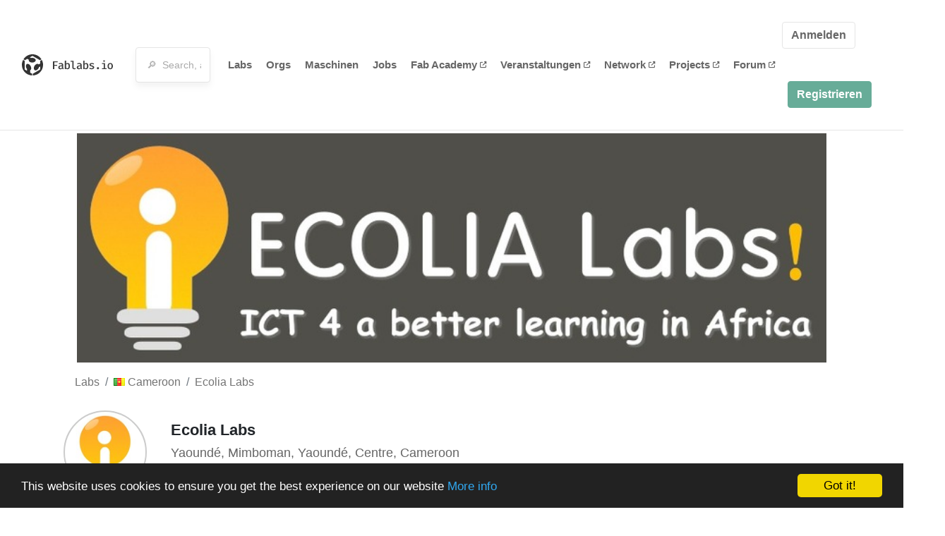

--- FILE ---
content_type: text/html; charset=utf-8
request_url: https://fablabs.io/labs/ecolialabs?locale=de
body_size: 18372
content:
<!DOCTYPE html>
<html lang='en' xmlns='http://www.w3.org/1999/xhtml' xmlns:fb='http://www.facebook.com/2008/fbml' xmlns:og='http://ogp.me/ns#'>
<head>
<title>Ecolia Labs | FabLabs</title>
<base target='_parent'>
<meta charset='utf-8'>
<meta content='width=device-width, initial-scale=1.0, user-scalable=no' name='viewport'>
<meta content='Ecolia Labs | FabLabs' property='og:title'>
<meta content='FabLabs.io - The Fab Lab Network' property='og:site_name'>
<meta content='https://fablabs.io/labs/ecolialabs?locale=de' property='og:url'>
<meta content='/media/W1siZiIsIjIwMTcvMDEvMjgvMTEvMzMvMTIvYTUzOWU2ZjktZWMyYS00N2NhLWI5MTMtNTE0MzczMmNhNDg4L0Vjb2xpYSBMYWJzLmpwZyJdLFsicCIsInRodW1iIiwiMzAweDMwMCJdXQ/Ecolia%20Labs.jpg?sha=374647584fab3c5e' property='og:image'>
<meta content='ECOLIA Labs  aims to stimulate and support technological innovation by promoting the entrepreneurship of young people and women in Cameroon and Africa

It is an ecosystem that combines :

 • A project incubator : to support the project leaders in the creation, viability and sustainability of their startups.

 • A Fablab : to train disadvantaged young Cameroonians, in a situation of dropping out of school or just graduated, to the professions of digital manufacture and their uses in the fields of crafts, carpentry, electronics, energy , Environment, health and informatics;

 • A coworking space: to encourage collective emulation and catalyze innovation and technological entrepreneurship in Cameroon.' property='og:description'>

<meta content='1349222175' property='fb:admins'>
<script src="/assets/application-a5ef7dc0daafce7937ac040a70f2218748921d4caefc4d052181fd930d0f070f.js" data-turbolinks-track="true"></script>
<link href='https://fablabs.io/labs/ecolialabs' rel='canonical'>
<link href='https://api.mapbox.com/mapbox.js/v3.0.1/mapbox.css' rel='stylesheet'>
<script src="https://api.mapbox.com/mapbox.js/v3.0.1/mapbox.js"></script>
<!-- Load chartkick + char.js bundle via CDN -->
<script src="https://cdnjs.cloudflare.com/ajax/libs/chartkick/2.3.0/chartkick.js" integrity="sha512-vb5WQQcLnuPF84N6gRb9OBxe9AvY+rb04YwZIf66g7GImHwUv/u/gILQGrHRdW9BLideA5cA4OZbrFyWjswIcA==" crossorigin="anonymous"></script>
<script src="https://cdnjs.cloudflare.com/ajax/libs/Chart.js/2.9.4/Chart.bundle.js" integrity="sha512-zO8oeHCxetPn1Hd9PdDleg5Tw1bAaP0YmNvPY8CwcRyUk7d7/+nyElmFrB6f7vg4f7Fv4sui1mcep8RIEShczg==" crossorigin="anonymous"></script>
<link rel="stylesheet" media="screen" href="//fonts.googleapis.com/css?family=Open+Sans:400|Montserrat" />
<link rel="stylesheet" media="all" href="/assets/application-92f5452be3930d9d18850d57be598dbfde03ddf6b791a6310713d54b0d70546b.css" data-turbolinks-track="true" />
<link href='/humans.txt' rel='author' type='text/plain'>
<meta name="csrf-param" content="authenticity_token" />
<meta name="csrf-token" content="gXjDGzsyTAE1QJXdgVv6wV0tcfg2McSxL_GtnM1ai3zsbIgFezvkGyJSWH64RQB117ybyoGQygRJWNV1nKcMWw" />
<!-- Hotjar Tracking Code for https://fablabs.io/ -->
<script>
  (function(h,o,t,j,a,r){
    h.hj=h.hj||function(){(h.hj.q=h.hj.q||[]).push(arguments)};
      h._hjSettings={hjid:2282890,hjsv:6};
        a=o.getElementsByTagName('head')[0];
        r=o.createElement('script');r.async=1;
        r.src=t+h._hjSettings.hjid+j+h._hjSettings.hjsv;
        a.appendChild(r);
    })(window,document,'https://static.hotjar.com/c/hotjar-','.js?sv=');
</script>

</head>

<body class='production c-labs a-show '>

<nav class='navbar navbar-custom navbar-expand-lg' role='navigation'>
<div class='container-fluid'>
<a class="navbar-brand" href="/"><img alt="fablabs.io" src="/assets/logo-78c5ba6a9895eaf5debdd08d9856b62703ebf0658507f6972742505cb1f75a7b.svg" />
</a><button aria-controls='navbar' aria-expanded='false' aria-label='Toggle navigation' class='mt-0 navbar-toggler' data-target='#navbar' data-toggle='collapse' type='button'>
<i class='fa fa-bars fa-lg'></i>
</button>
<div class='collapse navbar-collapse' id='navbar'>
<form class="navbar-form" action="/search" accept-charset="UTF-8" method="get"><div class='form-group container-fluid mb-0'>
<input type="text" name="query" id="search-box" class="form-control" autocomplete="off" placeholder="🔎  Search, anything" />
<button hidden type='submit'>Search</button>
</div>
</form><ul class='navbar-nav'>
<li class='nav-item'>
<a class="nav-link" href="/labs">Labs</a>
</li>
<li class='nav-item'>
<a class="nav-link" href="/organizations">Orgs</a>
</li>
<li class='nav-item'>
<a class="nav-link" href="/machines">Maschinen</a>
</li>
<li class='nav-item'>
<a class="nav-link" href="/jobs">Jobs</a>
</li>
<li class='nav-item'>
<a target="_blank" class="nav-link" href="https://fabacademy.org/">Fab&nbsp;Academy
<i class="fa-solid fa-up-right-from-square fa-2xs ml-1" aria-hidden="true"></i>
</a></li>
<li class='nav-item'>
<a target="_blank" class="nav-link" href="https://fabevent.org/">Veranstaltungen
<i class="fa-solid fa-up-right-from-square fa-2xs ml-1" aria-hidden="true"></i>
</a></li>
<li class='nav-item'>
<a target="_blank" class="nav-link" href="https://live.fablabs.io/">Network
<i class="fa-solid fa-up-right-from-square fa-2xs ml-1" aria-hidden="true"></i>
</a></li>
<li class='nav-item'>
<a target="_blank" class="nav-link" href="https://projects.fablabs.io">Projects
<i class="fa-solid fa-up-right-from-square fa-2xs ml-1" aria-hidden="true"></i>
</a></li>
<li class='nav-item'>
<a target="_blank" class="nav-link" href="https://forum.fablabs.io">Forum
<i class="fa-solid fa-up-right-from-square fa-2xs ml-1" aria-hidden="true"></i>
</a></li>
</ul>
<ul class='nav navbar-nav ml-auto'>
<li class='navbar-btn'>
<a class="btn btn-default w-100" href="/signin">Anmelden</a>
</li>
<li class='navbar-btn'>
<a class="btn btn-primary w-100" href="/signup">Registrieren</a>
</li>
<li class='navbar-btn'></li>
</ul>
</div>
</div>
</nav>

<div id='main'>
<div class='container' itemscope itemtype='http://data-vocabulary.org/Organization'>
<img class="big-picture" itemprop="image" src="/media/W1siZiIsIjIwMTcvMDEvMjgvMTQvNTQvMDEvZDZiNGQwZWEtZDlmOS00MmE4LThmMDMtOGQ1MjJmYzRkYTMyL0Vjb2xpYSBMYWJzLmpwZyJdLFsicCIsInRodW1iIiwiODAweCJdXQ/Ecolia%20Labs.jpg?sha=2f97c8eb0766af23" />
<div class='row'>
<ol class='breadcrumb'>
<li class='breadcrumb-item'>
<a href="/labs">Labs</a>
</li>
<li class='breadcrumb-item'>
<a href="/labs?q%5Bcountry_code_eq%5D=CM"><span class='flag flag-cm'></span>
Cameroon
<span class='microdata' itemprop='country'>CM</span>
</a></li>
<li class='breadcrumb-item'>
<a href="/labs/ecolialabs">Ecolia Labs</a>
</li>
</ol>

</div>
<div class='row'>
<div class='bio col-12'><div class='row'>
<div class='mr-4 float-left'>
<a href="/labs/ecolialabs"><img class="big avatar" itemprop="logo" src="/media/W1siZiIsIjIwMTcvMDEvMjgvMTEvMzMvMTIvYTUzOWU2ZjktZWMyYS00N2NhLWI5MTMtNTE0MzczMmNhNDg4L0Vjb2xpYSBMYWJzLmpwZyJdLFsicCIsInRodW1iIiwiMTE4eDExOCMiXV0/Ecolia%20Labs.jpg?sha=bf45e5276770f2c3" />
</a></div>
<div class='pt-2 float-left'>
<div class='text-large' itemprop='name'>Ecolia Labs</div>
<div class='microdata' itemprop='url'>https://fablabs.io/labs/ecolialabs</div>
<div class='lab-contact-details'>
<h5>
<div class='lab-address' itemprop='address'>Yaoundé, Mimboman, Yaoundé, Centre, Cameroon</div>
</h5>
<div class='text-small'>
<span class='lab-phone mr-2'>
<i class="fa-solid fa-phone" aria-hidden="true"></i>
<span itemprop='telephone'>+237 677 56 87 66 / 691 42 24 43</span>
</span>
<span class='lab-email'>
<i class="fa-solid fa-envelope" aria-hidden="true"></i>
<span itemprop='email'><a href="mailto:contact@ecolialabs.org">contact@ecolialabs.org</a></span>
<div class='ml-auto mt-3'></div>
</span>
</div>
</div>
</div>
</div>
</div>
</div>
<div class='divider mt-3'></div>
<div class='row'>
<div class='col-lg-8'>
<div class='text-large'>Lab Details</div>
<h5>Lab tags:</h5>

</div>
<div class='col-lg-4'>
<div class='text-large'>
Nearby labs
</div>
</div>
</div>
<div class='divider'></div>
<div class='row'>
<div class='col-lg-8'>
<div class='lab-description' itemprop='description'><p>ECOLIA Labs  aims to stimulate and support technological innovation by promoting the entrepreneurship of young people and women in Cameroon and Africa</p>

<p>It is an ecosystem that combines :</p>

<p> • A project incubator : to support the project leaders in the creation, viability and sustainability of their startups.</p>

<p> • A Fablab : to train disadvantaged young Cameroonians, in a situation of dropping out of school or just graduated, to the professions of digital manufacture and their uses in the fields of crafts, carpentry, electronics, energy , Environment, health and informatics;</p>

<p> • A coworking space: to encourage collective emulation and catalyze innovation and technological entrepreneurship in Cameroon.</p></div>
<h5>Links</h5>
<ul class='lab-links'>
<li class='lab-link'>
<a target="_blank" href="https://www.facebook.com/EcoliaLabs "><span class='url' itemprop='sameAs'>https://www.facebook.com/EcoliaLabs </span>
</a></li>
<li class='lab-link'>
<a target="_blank" href="https://www.twitter.com/EcoliaLabs"><span class='url' itemprop='sameAs'>https://www.twitter.com/EcoliaLabs</span>
</a></li>
<li class='lab-link'>
<a target="_blank" href="http://www.ecolialabs.org"><span class='url' itemprop='sameAs'>http://www.ecolialabs.org</span>
</a></li>
<li class='lab-link'>
<a target="_blank" href="http://www.instagram.com/ecolialabs"><span class='url' itemprop='sameAs'>http://www.instagram.com/ecolialabs</span>
</a></li>
</ul>

<div class='text-large'>
Lab Capabilities
</div>
<ul class='capabilities'>
<li>3D-Drucken</li>
<li>CNC-Fräsen</li>
<li>Laserschneiden/-gravieren</li>
<li>Schneideplotten</li>
</ul>

</div>
<div class='col-lg-4 sidebar'>
<div class='list-item-small-wrapper'>
<a class="list-item-small-image" href="/labs/ongolafablab"><img src="/media/W1siZiIsIjIwMjMvMDUvMTcvMTEvNDgvMjUvZjgzZGE1MDUtYWQ2Mi00YmM1LWFiYTAtMDQ3ODM1MDFhNDI3L2xvZ29GQUJMQUJfT05HT0xBLnBuZyJdLFsicCIsInRodW1iIiwiOTB4OTAjIl1d/logoFABLAB_ONGOLA.png?sha=422f823356b3318d" />
</a><div class='list-item-small-content'>
<a class="text-medium" href="/labs/ongolafablab">Ongola Fablab</a>
<div class='text-small'>5km away</div>
</div>
</div>
<div class='list-item-small-wrapper'>
<a class="list-item-small-image" href="/labs/techlabyaounde"><img src="/media/W1siZmYiLCJwdWJsaWMvZGVmYXVsdC1sYWItYXZhdGFyLnBuZyJdLFsicCIsInRodW1iIiwiOTB4OTAjIl1d/default-lab-avatar.png?sha=128f970e6eb82921" />
</a><div class='list-item-small-content'>
<a class="text-medium" href="/labs/techlabyaounde">TechLab Yaoundé</a>
<div class='text-small'>8km away</div>
</div>
</div>
<div class='list-item-small-wrapper'>
<a class="list-item-small-image" href="/labs/africarobot"><img src="/media/W1siZiIsIjIwMjAvMTAvMTMvMjEvMDMvNDgvMzFiZjg3Y2QtYTE3My00ZWQ1LWEyMzYtNjI0Y2NiYzViYjE4L0NhcHR1cmUgZOKAmcOpY3JhbiAyMDIwLTA5LTIxIDExNDM1Mi5wbmciXSxbInAiLCJ0aHVtYiIsIjkweDkwIyJdXQ/Capture%20d%E2%80%99%C3%A9cran%202020-09-21%20114352.png?sha=458a29634e468adb" />
</a><div class='list-item-small-content'>
<a class="text-medium" href="/labs/africarobot">Africa Robot</a>
<div class='text-small'>54km away</div>
</div>
</div>
<div class='list-item-small-wrapper'>
<a class="list-item-small-image" href="/labs/yansokilab"><img src="/media/W1siZiIsIjIwMjIvMDUvMTEvMDcvMjIvMTMvNThiYWMyNzctYmQ2Yi00ZmQ5LTllZGItYjkyNjQ1MThmODAyL1NhbnMgdGl0cmUucG5nIl0sWyJwIiwidGh1bWIiLCI5MHg5MCMiXV0/Sans%20titre.png?sha=caa93d4bd67088d8" />
</a><div class='list-item-small-content'>
<a class="text-medium" href="/labs/yansokilab">Yansokilab</a>
<div class='text-small'>196km away</div>
</div>
</div>
<div class='list-item-small-wrapper'>
<a class="list-item-small-image" href="/labs/wourilab"><img src="/media/W1siZiIsIjIwMjAvMTEvMTEvMTUvNDkvMTkvZTAzYTAwZWMtZGRkNi00ZWU1LWJjOTctMjFlMTdkOWMwZjZjL2ljb25lLmpwZyJdLFsicCIsInRodW1iIiwiOTB4OTAjIl1d/icone.jpg?sha=a64cfcfb5d0417c3" />
</a><div class='list-item-small-content'>
<a class="text-medium" href="/labs/wourilab">FabLab Solidaire Orange Digital Center ODC - Cameroun - WouriLab</a>
<div class='text-small'>207km away</div>
</div>
</div>

</div>
</div>
<div class='divider'></div>
<div class='row'>
<div class='col-lg-12'>
<div class='text-large'>
Employees
</div>
<div class='row mt-3'>
<div class='col-md-4'>
<div class='list-item-small-wrapper' itemscope itemtype='http://data-vocabulary.org/Person'>
<img class="list-item-small-image" src="/media/W1siZiIsIjIwMTcvMDEvMjgvMTcvMDAvNTAvYjcxMzBmZWQtZDhmZC00NDM4LWFkZmEtNmY0MGQ2YzM1ZTAyL2ZpbGUiXSxbInAiLCJ0aHVtYiIsIjE1MHgxNTAjIl1d/9478.jpg?sha=60f71a737475b736" />
<div class='list-item-small-content'>
<a class="text-medium" href="/users/ecolialabs"><span class='first_name' itemprop='givenName'>Yves Cedric </span>
<span class='last_name' itemprop='familyName'>NTSAMA </span>
</a><div class='text-small' itemprop='jobTitle'>Founder and CEO </div>
</div>
</div>
</div>
</div>
<div class='container mt-3 mb-3'>
<div class='row'>
<a class="btn btn-primary" href="/labs/ecolialabs/employees/new"><i class="fa-regular fa-square-check" aria-hidden="true"></i>
I work here
</a></div>
</div>

</div>
</div>
<div class='divider'></div>
<div class='row'>
<div class='col-lg-12'>
<div class='text-large'>
Upcoming Events
</div>
<ul>
</ul>
<div class='container mt-3 mb-3'>
<div class='row'>
<a class="btn btn-primary" href="/labs/ecolialabs/events">See all events
</a></div>
</div>

</div>
</div>
<div class='row mt-5'>
<div class='col-lg-12'>
<h3>Discuss this Lab on forum.fablabs.io</h3>

      <div id='discourse-comments'></div>
      <script type="text/javascript">
        DiscourseEmbed = { discourseUrl: "https://forum.fablabs.io/",
                          topicId: 1079 };

        (function() {
          var d = document.createElement('script'); d.type = 'text/javascript'; d.async = true;
          d.src = DiscourseEmbed.discourseUrl + 'javascripts/embed.js';
          (document.getElementsByTagName('head')[0] || document.getElementsByTagName('body')[0]).appendChild(d);
        })();
      </script>
    
</div>
</div>
</div>

</div>

    <!-- Begin Cookie Consent plugin by Silktide - http://silktide.com/cookieconsent -->
    <script type="text/javascript">
        window.cookieconsent_options = {"message":"This website uses cookies to ensure you get the best experience on our website","dismiss":"Got it!","learnMore":"More info","link":"/cookie-policy","theme":"dark-bottom"};
    </script>

    <script type="text/javascript" src="//cdnjs.cloudflare.com/ajax/libs/cookieconsent2/1.0.10/cookieconsent.min.js"></script>
    <!-- End Cookie Consent plugin -->
    
<footer>
<div class='container footer-links'>
<div class='row'>
<div class='col-md-4'>
<a href='https://distributeddesign.eu/' target='_blank'><img class="img-fluid" alt="Co-funded by the Creative Europe programme of the European Union" src="/assets/home/DDMP_Logo_EU_large_black-2c3aa7f7ded9e5eb8a33fb5cbd911784881d062599fbaf391912e6d519fa3350.png" /></a>
<br>
<a href='https://fabfoundation.org/' target='_blank'><img alt="Fab Foundation" class="img-fluid mb-3" src="/assets/home/fabfnd-5889231883a71b5cdf0e3d31b34375a00ce9f11ef0f54683e113c60248d3b93c.png" /></a>
<br>
</div>
<div class='col-md-4 mb-3'>
<ul>
<li><a href="/labs">Labs List</a></li>
<li><a href="/labs/map">Labs Map</a></li>
<li><a href="/about">About</a></li>
<li><a target="_blank" href="https://docs.fablabs.io/">API Documentation</a></li>
<li><a target="_blank" href="https://forum.fablabs.io/">Forum</a></li>
<li><a href="http://www.fabfoundation.org">The Fab Foundation</a></li>
<li><a href="/cookie-policy">Cookie Policy</a></li>
<li><a href="/privacy-policy">Privacy Policy</a></li>
<li><a href="/tos">Terms of Service</a></li>
</ul>
<br>
</div>
<div class='col-md-4 mb-3'>
<ul class='locales'>
<li><a class="text-primary" href="/labs/ecolialabs?locale=de">Deutsch</a></li>
<li><a href="/labs/ecolialabs?locale=en">English</a></li>
<li><a href="/labs/ecolialabs?locale=es">Español</a></li>
<li><a href="/labs/ecolialabs?locale=fr">Français</a></li>
<li><a href="/labs/ecolialabs?locale=it">Italiano</a></li>
<li><a href="/labs/ecolialabs?locale=nl">Nederlands</a></li>
<li><a href="/labs/ecolialabs?locale=pt">Português</a></li>
<li><a href="/labs/ecolialabs?locale=ja">日本語</a></li>
</ul>
</div>
</div>
</div>
</footer>
<!-- Global site tag (gtag.js) - Google Analytics -->
<script async src="https://www.googletagmanager.com/gtag/js?id=G-09ZXL8GBRW"></script>
<script>
  window.dataLayer = window.dataLayer || [];
  function gtag(){dataLayer.push(arguments);}
  gtag('js', new Date());
  gtag('config', 'G-09ZXL8GBRW');
</script>

<div aria-labelledby='How can we help you?' class='modal fade' id='get-help-text' role='dialog' tabindex='-1'>
<div class='modal-dialog' role='document'>
<div class='modal-content'>
<div class='modal-header'>
<h4 class='modal-title'>How can we help you?</h4>
<button aria-label='Close' class='close' data-dismiss='modal' type='button'>
<span aria-hidden='true'>×</span>
</button>
</div>
<div class='modal-body'>
<h5>Welcome to fablabs.io!</h5>
<p>
Here are few suggestions about how we can help you and how you can participate
and talk with us if you have any question or problem regarding the Fablabs.io
platform.
</p>
<hr>
<h5>Discuss with the community</h5>
<p>
You can ask for support to the administrators and the whole community
in the Fablabs.io Discuss section within the
<a href='https://forum.fablabs.io/c/site-feedback'>Site feedback category</a>.
<a href='https://forum.fablabs.io/c/site-feedback'>Site feedback category</a>
we would also love to hear your ideas and suggestions regarding Fablabs.io,
its features, development, how it works and how we can improve it.
</p>
<a class='button' href='https://forum.fablabs.io/c/site-feedback'>Discuss with the community</a>
<hr>
<h5>Help with the technical development on GitHub</h5>
<p>
If you have instead messages regarding the technical development or bugs
of the platform, we would ask you to discuss these on the Fablabs.io repositories
on GitHub (Fablabs.io is free/open source software!) at
<a href='https://github.com/fablabbcn/fablabs'>https://github.com/fablabbcn/fablabs</a>.
</p>
<a class='button' href='https://github.com/fablabbcn/fablabs'>Join the development</a>
<hr>
<h5>E-mail the administrators</h5>
<p>
If you need instead to contact the administrators of Fablabs.io, please
write to
<a href='mailto:webmasters@fablabs.io'>webmasters@fablabs.io</a>.
</p>
<a class='button' href='mailto:webmasters@fablabs.io'>Write an e-mail to the administrators</a>
</div>
</div>
</div>
</div>
<button class='get-help btn btn-primary btn-sm' data-target='#get-help-text' data-toggle='modal' type='button'>
<i class="fa-regular fa-circle-question" aria-hidden="true"></i>
Get help
</button>


</body>
</html>
